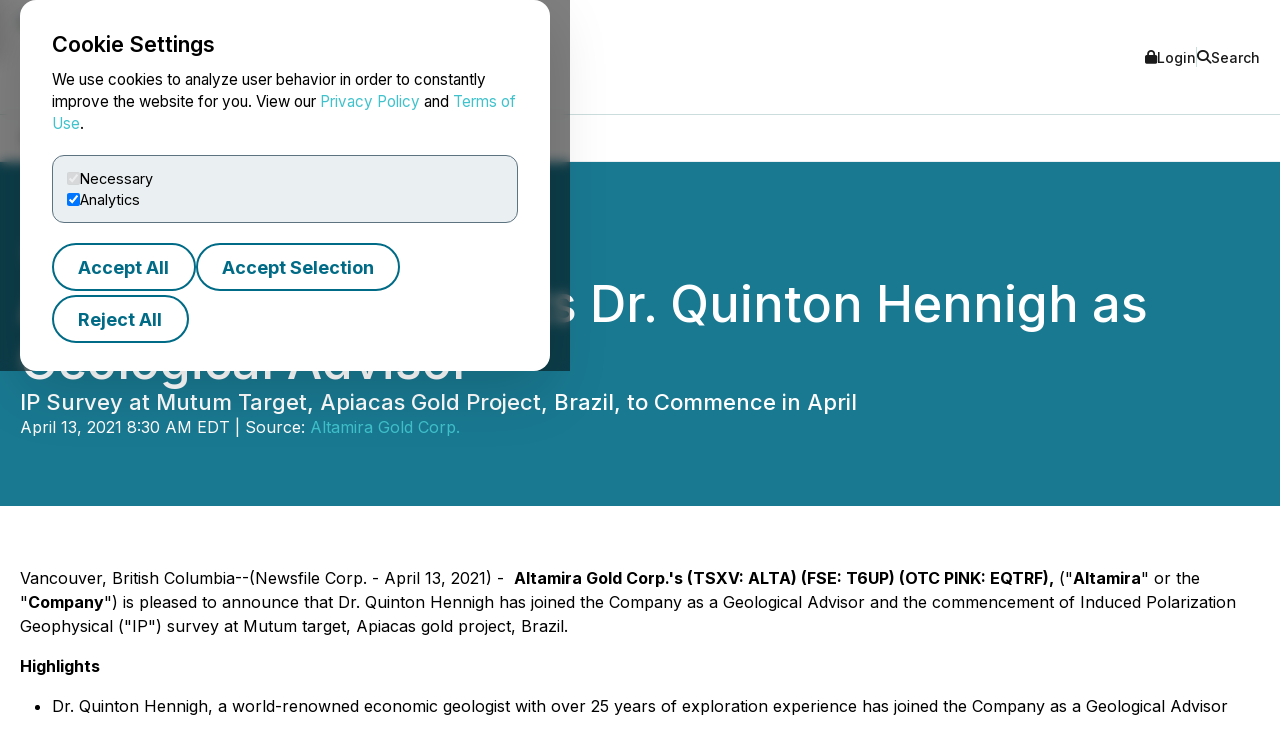

--- FILE ---
content_type: text/html; charset=UTF-8
request_url: https://www.newsfilecorp.com/release/80255
body_size: 10103
content:

<!DOCTYPE html>
<html lang="en">
	<head>
		<meta charset="UTF-8">
		<meta name="viewport" content="width=device-width, initial-scale=1.0">

		<title>Altamira Gold Appoints Dr. Quinton Hennigh as Geological Advisor</title>

		<meta name="description" content="Vancouver, British Columbia--(Newsfile Corp. - April 13, 2021) - &amp;#160;Altamira Gold Corp.&#039;s (TSXV: ALTA) (FSE: T6UP) (OTC PINK: EQTRF), (&amp;quot;Altamira&amp;quot;...">
		<meta name="keywords" content="altamira,gold,quinton,hennigh,geological,advisor">
		<meta name="publisher" content="TMX Newsfile">
		<meta name="designer" content="TMX Newsfile">
		<meta name="author" content="Altamira Gold Corp.">

				<meta property="og:title" content="Altamira Gold Appoints Dr. Quinton Hennigh as Geological Advisor">
		<meta property="og:type" content="article">
		<meta property="og:url" content="https://www.newsfilecorp.com/release/80255/Altamira-Gold-Appoints-Dr.-Quinton-Hennigh-as-Geological-Advisor">
		<meta property="og:description" content="Vancouver, British Columbia--(Newsfile Corp. - April 13, 2021) - &amp;#160;Altamira Gold Corp.&#039;s (TSXV: ALTA) (FSE: T6UP) (OTC PINK: EQTRF), (&amp;quot;Altamira&amp;quot;...">
		<meta property="og:site_name" content="TMX Newsfile">
		<meta property="og:image" content="https://www.newsfilecorp.com/socialImage/4500/facebook/80255">
		<meta property="og:image:alt" content="Altamira Gold Appoints Dr. Quinton Hennigh as Geological Advisor">
		<meta property="og:locale" content="en">
		<meta property='og:locale:alternate' content='fr'>		<meta name="twitter:card" content="summary">
		<meta name="twitter:site" content="@newsfile_corp">
		<meta name="twitter:title" content="Altamira Gold Appoints Dr. Quinton Hennigh as Geological Advisor">
		<meta name="twitter:description" content="Vancouver, British Columbia--(Newsfile Corp. - April 13, 2021) - &amp;#160;Altamira Gold Corp.&#039;s (TSXV: ALTA) (FSE: T6UP) (OTC PINK: EQTRF), (&amp;quot;Altamira&amp;quot;...">
		<meta name="twitter:url" content="https://www.newsfilecorp.com/release/80255/Altamira-Gold-Appoints-Dr.-Quinton-Hennigh-as-Geological-Advisor">
		<meta name="twitter:image" content="https://www.newsfilecorp.com/socialImage/4500/twitter/80255">
		<meta name="twitter:image:alt" content="Altamira Gold Appoints Dr. Quinton Hennigh as Geological Advisor">
					<meta property="article:publisher" content="101377189927105">
			<meta property="fb:app_id" content="966242223397117">
			<meta property="fb:admins" content="647287749">
			<meta property="fb:admins" content="510480654">

			<meta itemprop="name" content="Altamira Gold Appoints Dr. Quinton Hennigh as Geological Advisor">
			<meta itemprop="description" content="Vancouver, British Columbia--(Newsfile Corp. - April 13, 2021) - &amp;#160;Altamira Gold Corp.&#039;s (TSXV: ALTA) (FSE: T6UP) (OTC PINK: EQTRF), (&amp;quot;Altamira&amp;quot;...">
			<meta itemprop="image" content="https://www.newsfilecorp.com/socialImage/4500/google/80255">
					<link rel="canonical" href="https://www.newsfilecorp.com/release/80255/Altamira-Gold-Appoints-Dr.-Quinton-Hennigh-as-Geological-Advisor">

		<link rel='alternate' hreflang='en' href='http://www.newsfilecorp.com/release/80255'><link rel='alternate' hreflang='fr' href='http://www.newsfilecorp.com/fr/release/80255'><link rel='alternate' hreflang='x-default' href='http://www.newsfilecorp.com/'>
		<link rel="icon" href="/favicon.ico?v=2.0.0">

		<!-- Fonts -->
		<link rel="preconnect" href="https://fonts.gstatic.com" crossorigin>
		<link rel="stylesheet" href="https://fonts.googleapis.com/css2?family=Inter:wght@100..900&display=swap">
		<link rel="stylesheet" href="https://fonts.googleapis.com/css2?family=Sofia+Sans+Extra+Condensed:wght@700&display=swap">
		<!-- Font Awesome -->
		<link rel="stylesheet" href="https://cdnjs.cloudflare.com/ajax/libs/font-awesome/6.7.2/css/all.min.css">
		<!-- CSS -->
		<link rel="stylesheet" href="https://cdnjs.cloudflare.com/ajax/libs/bootstrap/5.3.8/css/bootstrap.min.css" integrity="sha512-2bBQCjcnw658Lho4nlXJcc6WkV/UxpE/sAokbXPxQNGqmNdQrWqtw26Ns9kFF/yG792pKR1Sx8/Y1Lf1XN4GKA==" crossorigin="anonymous" referrerpolicy="no-referrer" />

		<link rel="stylesheet" href="/css/utilities.css?v=1.0.0">
		<link rel="stylesheet" href="/css/header.css?v=1.0.0">
		<link rel="stylesheet" href="/css/footer.css?v=1.0.0">
		<link rel="stylesheet" href="/css/quotemedia-tools.css">
		<link rel="stylesheet" href="/css/quotemedia.css">
		<link rel="stylesheet" href="/css/QMod.css">

		<!-- Code for Google Analytics -->
		<script src="https://www.googletagmanager.com/gtag/js?id=G-MXC0842D0D" async></script>
		<!-- Code for Google Captcha -->
		<script src="https://www.google.com/recaptcha/api.js" defer></script>

		<script src="/js/utilities.js?v=1.0.0" defer></script>
		<script type="module" src="/js/ga-setup.js"></script>
		<script type="module" src="/js/cookie.js?v=1.0.0"></script>
		<script type="module" src="/js/mobile-nav.js?v=1.0.0"></script>
		<script type="module" src="/js/search.js?v=1.0.0"></script>
		<script type="module" src="/js/carousel.js?v=1.0.0"></script>
		<script type="module" src="/js/smooth-scroll.js?v=1.0.0"></script>
		<script type="module" src="/js/card-filter.js?v=1.0.0"></script>
		<script type="module" src="/js/contact-form.js?v=1.0.0"></script>
		<script type="module" src="/js/newsfile-alert.js?v=1.0.0"></script>

		<!--script src="https://cdnjs.cloudflare.com/ajax/libs/jquery/3.7.1/jquery.min.js" integrity="sha512-v2CJ7UaYy4JwqLDIrZUI/4hqeoQieOmAZNXBeQyjo21dadnwR+8ZaIJVT8EE2iyI61OV8e6M8PP2/4hpQINQ/g==" crossorigin="anonymous" referrerpolicy="no-referrer"></script-->
		<!--script src="https://cdnjs.cloudflare.com/ajax/libs/bootstrap/5.3.8/js/bootstrap.min.js" integrity="sha512-nKXmKvJyiGQy343jatQlzDprflyB5c+tKCzGP3Uq67v+lmzfnZUi/ZT+fc6ITZfSC5HhaBKUIvr/nTLCV+7F+Q==" crossorigin="anonymous" referrerpolicy="no-referrer"></script-->
	</head>

	<body>
		<!-- The html code containing the cookie consent controls. -->
		<div id="cookie-consent-overlay" class="cookie-consent-overlay" data-loading="Loading policy..." data-error="Unable to load the policy content." aria-hidden="true">
			<div id="cookie-consent-banner" class="cookie-consent-banner" role="dialog" aria-modal="true" aria-labelledby="cookie-consent-title">
				<h3 id="cookie-consent-title">Cookie Settings</h3>

				<p class="cookie-consent-text">
					We use cookies to analyze user behavior in order to constantly improve the website for you. View our <a href='#' data-policy-url='/PrivacyPolicy.php'>Privacy Policy</a> and <a href='#' data-policy-url='/TermsOfUse.php'>Terms of Use</a>.				</p>

				<div class="cookie-consent-options" aria-label="cookie.settings">
					<label class="cookie-consent-option">
						<input type="checkbox" id="consent-necessary" value="Necessary" checked disabled>
						<span>Necessary</span>
					</label>

					<label class="cookie-consent-option">
						<input type="checkbox" id="consent-analytics" value="Analytics" checked>
						<span>Analytics</span>
					</label>
				</div>

				<div class="cookie-consent-actions">
					<button type="button" id="btn-accept-all" class="btn-outline">Accept All</button>
					<button type="button" id="btn-accept-some" class="btn-outline">Accept Selection</button>
					<button type="button" id="btn-reject-all" class="btn-outline">Reject All</button>
				</div>
			</div>

			<div id="cookie-policy-modal" class="cookie-policy-modal" role="dialog" aria-modal="true" aria-labelledby="cookie-policy-title" aria-hidden="true">
				<div class="cookie-policy-modal-content">
					<button type="button" id="cookie-policy-close" class="cookie-policy-close" aria-label="Close">×</button>

					<div id="cookie-policy-body" class="cookie-policy-body"></div>
				</div>
			</div>
		</div>

<!-- Skip link for keyboard users and screen readers -->
<a href="#main-content" class="skip-link">Skip to main content</a>

<!-- Mobile Drawer as modal dialog -->
<aside id="nf-mobile-drawer" role="dialog" aria-modal="true" aria-label="Mobile menu" aria-hidden="true" tabindex="-1">
	<div class="nf-mobile-header">
		<a href="/" class="nf-mobile-brand">
			<img src="/images/tmx_logo_dark.png" alt="TMX Logo">
			<span>Newsfile</span>
		</a>
		<button class="nf-mobile-close" aria-label="Close menu"></button>
	</div>
	<div class="nf-mobile-panels"></div>
</aside>

<!-- Backdrop should be ignored by AT -->
<div class="nf-overlay" data-close-menu aria-hidden="true"></div>

<!-- Search panel as modal dialog -->
<div id="nf-search-panel" aria-hidden="true" role="dialog" aria-modal="true" aria-label="Site search">
	<div class="nf-search-backdrop" data-close-search aria-hidden="true"></div>

	<div class="nf-search-shell" role="document">
		<button type="button" class="nf-search-close" aria-label="Close search"></button>

		<form method="get" action="/search" class="nf-search-form">
						<label for="nf-search-input" class="nf-search-label">Search</label>
			<div class="nf-search-row">
				<input type="search" name="k" maxlength="25" placeholder="Search news" />
				<select name="l" aria-label="Language">
					<option value="en" selected>English</option>
					<option value="fr">Français</option>
					<option value="de">Deutsch</option>
					<option value="es">Español</option>
				</select>
				<button type="submit" class="btn-primary nf-search-submit">Search</button>
			</div>
		</form>
	</div>
</div>

<!-- Portal's login modal -->
<div id="portal-login-overlay" class="nf-modal-overlay" aria-hidden="true">
	<div id="portal-login-modal" class="nf-modal nf-modal--sm" role="dialog" aria-modal="true" aria-labelledby="portal-login-title">
		<button type="button" class="nf-modal-close" aria-label="Close modal" data-modal-close>×</button>

		<h3 id="portal-login-title" class="nf-modal-title">Login</h3>

		<form id="portal-login-form" class="nf-form" method="post" action="/job/login" novalidate>
			<input type="hidden" name="submit" value="Login">

			<div class="form-group">
				<label for="txtUser">Username</label>
				<input type="text" name="txtUser" id="txtUser" autocomplete="username" required>
			</div>

			<div class="form-group">
				<label for="txtPassword">Password</label>
				<input type="password" name="txtPassword" id="txtPassword" autocomplete="current-password" required>
			</div>

			<div class="nf-modal-actions nf-modal-actions--stretch">
				<button type="submit" class="btn-primary">Login</button>
			</div>
		</form>
	</div>
</div>

<div id="nf-page">
	<header id="nf-header">
		<div class="nf-header-top">
			<div class="nf-container">
				<button class="nf-menu-toggle" type="button" aria-label="Open menu" aria-controls="nf-mobile-drawer" aria-expanded="false">
					<span></span><span></span><span></span>
				</button>

				<a href="/" class="nf-brand">
					<img src="/images/tmx_logo_dark.png" alt="TMX Logo">
					<span>Newsfile</span>				</a>

				<div class="nf-header-actions">
					<a href="#"  class="login" data-modal-open="portal-login-overlay">
						<i class="fa-solid fa-lock" aria-hidden="true"></i> Login					</a>

					<span class="nf-header-actions-sep" role="presentation" aria-hidden="true"></span>

					<button class="search" type="button" aria-label="Open search" aria-controls="nf-search-panel" aria-expanded="false">
						<i class="fa-solid fa-search" aria-hidden="true"></i> Search					</button>

					<!--span class="nf-header-actions-sep" role="presentation" aria-hidden="true"></span-->

					

					<!--a href="/release/80255?lang=fr" lang="fr">Français</a-->
				</div>
			</div>
		</div>

		<nav class="nf-header-nav" aria-label="a11y.primary_nav">
			<div class="nf-container">
				<ul class="nf-header-menu">
					<li>
						<a href="/" aria-current="page">Home</a>
					</li>

					<li>
						<a href="#" aria-haspopup="true" aria-expanded="false" aria-controls="submenu-about">About</a>
						<ul class="nf-submenu" id="submenu-about" role="group" aria-label="About submenu">
							<li class="dropdown-title" role="presentation" aria-hidden="true"><span>About</span></li>
							<li><a href="/newswire-edgar-sedar-filing.php">Company Overview</a></li>
							<li><a href="/who-we-serve.php">Who We Serve</a></li>
							<li><a href="/conferences.php">Upcoming Events</a></li>
							<li><a href="https://www.tmx.com/en/careers" target="_blank">Careers</a></li>
						</ul>
					</li>

					<li>
						<a href="#" aria-haspopup="true" aria-expanded="false" aria-controls="submenu-services">Services</a>
						<ul class="nf-submenu" id="submenu-services" role="group" aria-label="Services submenu">
							<li class="dropdown-title" role="presentation" aria-hidden="true"><span>Services</span></li>
							<li class="dropdown-subtitle">Press Release Distribution</li>
							<li><a href="/newswire/">News Service Overview</a></li>
							<li><a href="/newswire/world-map.php">Global Distribution</a></li>
							<li><a href="/newswire/additional-news-services.php">Additional News Services</a></li>

							<li class="dropdown-sep" role="presentation" aria-hidden="true"></li>
							<li class="dropdown-subtitle">SEDAR+</li>
							<li><a href="/filing/sedar/about-sedar-plus.php">About SEDAR+</a></li>
							<li><a href="/filing/sedar/sedar-resources.php">SEDAR+ Resources</a></li>

							<li class="dropdown-sep" role="presentation" aria-hidden="true"></li>
							<li class="dropdown-subtitle">EDGAR</li>
							<li><a href="/filing/edgar/">EDGAR Service Overview</a></li>
							<li><a href="/filing/edgar/edgar-resources.php">EDGAR Resources</a></li>

							<li class="dropdown-sep" role="presentation" aria-hidden="true"></li>
							<li><a href="/newswire/newswire-webcasting-conference-calling.php">Webcasting and Conference Calling</a></li>
						</ul>
					</li>

					<li>
						<a href="#" aria-haspopup="true" aria-expanded="false" aria-controls="submenu-newsroom">Newsroom</a>
						<ul class="nf-submenu" id="submenu-newsroom" role="group" aria-label="Newsroom submenu">
							<li class="dropdown-title" role="presentation" aria-hidden="true"><span>Newsroom</span></li>
							<li><a href="/news/business">Newsroom</a></li>
							<li class="dropdown-sep" role="presentation" aria-hidden="true"></li>
							<li><a href="/newswire/newswire-guidelines.php">Newswire Guidelines</a></li>
							<li class="dropdown-sep" role="presentation" aria-hidden="true"></li>
							<li><a href="/alert/login">Sign Up for News</a></li>
							<li class="dropdown-sep" role="presentation" aria-hidden="true"></li>
							<li><a href="/newswire/newswire-integrate-press-releases.php">Integrate</a></li>
						</ul>
					</li>

					<li>
						<a href="https://blog.newsfilecorp.com">Blog</a>
					</li>

					<li>
						<a href="/contact.php">Contact</a>
					</li>
				</ul>
			</div>
		</nav>
	</header>

	<main id="main-content" tabindex="-1">
<section class="nf-section-banner" data-banner="pr-1" data-print="show">
	<div class="nf-container">
		<div class="nf-section-banner-text">
							<div class="nf-share">
					<a href="https://www.facebook.com/sharer/sharer.php?title=Altamira+Gold+Appoints+Dr.+Quinton+Hennigh+as+Geological+Advisor&u=https://www.newsfilecorp.com/release/80255/Altamira-Gold-Appoints-Dr.-Quinton-Hennigh-as-Geological-Advisor" target="_blank" title="Share on Facebook" class="nf-icon-white" aria-label="Share on Facebook">
						<i class="fa-brands fa-facebook-f" aria-hidden="true"></i>
					</a>

					<a href="https://twitter.com/intent/tweet?text=Altamira+Gold+Appoints+Dr.+Quinton+Hennigh+as+Geological+Advisor&url=https://www.newsfilecorp.com/release/80255/Altamira-Gold-Appoints-Dr.-Quinton-Hennigh-as-Geological-Advisor&hashtags=Gold,JuniorMining,Mining,MiningStocks,PreciousMetals,Appointment,Metals,OTC,OTCMarkets,OTCStocks,SmallCaps,TSXV,Investing" target="_blank" title="Share on X" class="nf-icon-white" aria-label="Share on X">
						<i class="fa-brands fa-x-twitter" aria-hidden="true"></i>
					</a>

					<a href="https://www.linkedin.com/shareArticle?mini=true&title=Altamira%2520Gold%2520Appoints%2520Dr.%2520Quinton%2520Hennigh%2520as%2520Geological%2520Advisor&url=https://www.newsfilecorp.com/release/80255/Altamira-Gold-Appoints-Dr.-Quinton-Hennigh-as-Geological-Advisor" target="_blank" title="Share on LinkedIn" class="nf-icon-white" aria-label="Share on LinkedIn">
						<i class="fa-brands fa-linkedin-in" aria-hidden="true"></i>
					</a>

					<button type="button" class="nf-icon-white" onclick="window.print();">
						<i class="fa fa-print" aria-hidden="true"></i>
					</button>
				</div>

				<h1>Altamira Gold Appoints Dr. Quinton Hennigh as Geological Advisor</h1>

									<h5>IP Survey at Mutum Target, Apiacas Gold Project, Brazil, to Commence in April</h5>
					
				<p>April 13, 2021 8:30 AM EDT | Source: <a href="/company/4500/Altamira-Gold-Corp." class="nf-link-light">Altamira Gold Corp.</a></p>

						</div>
	</div>
</section>

<section>
	<article id="release" class="nf-container nf-content" data-print="show">
		<p>Vancouver, British Columbia--(Newsfile Corp. - April 13, 2021) - &#160;<b>Altamira Gold Corp.'s (TSXV: ALTA) (FSE: T6UP) (OTC PINK: EQTRF),</b> ("<b>Altamira</b>" or the "<b>Company</b>") is pleased to announce that Dr. Quinton Hennigh has joined the Company as a Geological Advisor and the commencement of Induced Polarization Geophysical ("IP") survey at Mutum target, Apiacas gold project, Brazil. </p><p><b>Highlights</b></p><ul style="list-style-type: disc;"><li>Dr. Quinton Hennigh, a world-renowned economic geologist with over 25 years of exploration experience has joined the Company as a Geological Advisor</li></ul><ul style="list-style-type: disc;"><li>Altamira has engaged AFC Geof&#237;sica Ltda to conduct an IP survey at the Mutum target where the presence of four high-grade vein structures were recently confirmed in addition to extensive disseminated gold mineralization over an area of 4 square kilometers within the Apiacas project area</li></ul><ul style="list-style-type: disc;"><li>The IP survey will better define the limits of altered and mineralized intrusive rock with disseminated pyrite and gold and help refine and prioritize drill targets</li></ul><p><i>Michael Bennett, President &#38; CEO commented "We are delighted to have Dr. Hennigh join Altamira as an advisor. Quinton has</i> <i>an impressive track record in gold exploration and his extensive knowledge of the capital markets will be instrumental in strengthening and complementing our team. The IP survey takes us one step closer to advancing the Apiacas gold project to the drill ready stage. 2021 will be an exciting year for Altamira as we look forward to drill testing several targets at our main projects with the valued technical input from Dr. Hennigh as we continue to unlock the mineral potential of the Alta Floresta belt".</i></p><p><i>"It's a great pleasure to become technical advisor to Altamira," commented Dr. Quinton Hennigh. "Seldom does one see multiple high-quality projects in one junior exploration company. Each of the Apiacas, Cajueiro and Santa Helena projects has one or more drill targets, and our upcoming geophysical program will help refine these in preparation for an aggressive multi-property drill campaign to begin later this year."</i></p><p><b>Dr. Quinton Hennigh's Appointment</b></p><p>Altamira is pleased to announce the appointment of Dr. Hennigh to the advisory board as a Geological Advisor.</p><p>Dr. Hennigh is an economic geologist with 25 years of exploration experience, and is a founder and current Chairman and President of Novo Resources Corp., which is exploring and developing gold projects in the Pilbara region of Western Australia, including its Beatons Creek, Karratha and Egina gold projects, the latter of which is under a joint venture with Japan's Sumitomo Corporation.</p><p>Early in his career, Dr. Hennigh explored for major mining firms including Homestake Mining Company, Newcrest Mining Ltd and Newmont Mining Corporation. He then joined the junior mining sector in 2007 and has been involved with a number of Canadian listed gold companies, including Gold Canyon Resources Inc., where he led exploration at the Springpole alkaline gold project near Red Lake Ontario, a 5 million ounce gold asset that was sold in 2015 to First Mining Gold Corp. Dr. Hennigh was also instrumental in Kirkland Lake Gold's acquisition of the Fosterville gold mine, which is located in Australia and was previously owned by Newmarket Gold Inc. Dr. Hennigh obtained a Ph.D. in Geology/Geochemistry from the Colorado School of Mines in 1996.</p><p><b>IP Survey</b></p><p>The Company has engaged AFC Geof&#237;sica Ltda to conduct an IP survey at Mutum target, Apiacas Project, Brazil. The IP survey will consist of 14 lines, 38.5 line-kilometers, dipole-dipole array.</p><p>IP surveys are an important mineral exploration tool in the identification of economically important mineral deposits, including gold, copper, and silver. The induced polarization method makes use of the electrical conductivity of the subsurface to locate zones where chargeable minerals (sulphides) are located within the host rock. Disseminated pyrite and chalcopyrite are conductive and hence have a significant IP signature. This is expected to assist with the definition of the limits to the altered and mineralized intrusive rock carrying disseminated pyrite and gold and therefore, better refine and prioritize targets in advance of drilling.</p><p><b>Mutum Target</b></p><p>The Mutum target is part of the Apiacas project area and is located 50km west of Altamira's Cajueiro gold project which hosts 43-101 compliant indicated resources of 5.66Mt @ 1.02 g/t gold for a total of 185,000 oz and inferred resources of 12.66Mt @ 1.26 g/t gold for a total of 515,000oz.</p><p>In 2019, a total of 93 surface rock samples of disseminated and altered rocks collected on surface over this area returned gold values of up to <b>406.6 g/t gold</b> (see news release dated September 11, 2019).</p><p>Recent geological mapping and surface rock sampling by the Altamira geological team has confirmed the presence of four high-grade vein structures and further defined the limits of pervasive disseminated-style gold mineralization over at least 4 km<sup>2</sup> (Figure 1). An estimated 1Moz of colluvial gold was historically recovered from the Mutum target, suggesting the presence of a significant underlying hard-rock deposit. </p><p>Last month, surface grab samples of the high-grade veins at Mutum returned values up to <b>403.5 g/t gold</b> and channel samples included values up to <b>3m @ 10.39 g/t gold</b>. Silver assays have also returned high grade values up to <b>871 g/t silver</b> (see March 8, 2021 news release for more information).</p><p style="text-align: center;"><a rel="nofollow" rel="nofollow" href="https://orders.newsfilecorp.com/files/4500/80255_803af12d84074974_001full.jpg"><img class='releaseImage' src="https://orders.newsfilecorp.com/files/4500/80255_803af12d84074974_001.jpg" style="border-width: 0px;" alt="Cannot view this image? Visit: https://orders.newsfilecorp.com/files/4500/80255_803af12d84074974_001.jpg" /></a><br /><b>Figure 1&#160;</b>Detailed map of the Mutum target showing the limits to quartz-sericite-pyrite alteration and disseminated gold mineralization associated with an altered intrusive. Historic surface workings which recovered an estimated 1Moz of gold,&#160;and location of high-grade veins are also shown</p><p style="text-align: center;">To view an enhanced version of Figure 1, please visit:<br /><a rel="nofollow" rel="nofollow" href="https://orders.newsfilecorp.com/files/4500/80255_803af12d84074974_001full.jpg">https://orders.newsfilecorp.com/files/4500/80255_803af12d84074974_001full.jpg</a></p><p><b>Stock Options</b></p><p>Altamira announces that it has granted 3,245,000 stock options to directors, officers, employees, and consultants of the Company. The stock options are exercisable for a term of 5 years at an exercise price of C$0.275 per common share under the terms of the Company's Stock Option Plan.</p><p><b>Qualified Person</b></p><p>Guillermo Hughes, P. Geo., a consultant to the Company as well as a Qualified Person as defined by National Instrument 43-101, supervised the preparation of the technical information in this news release.</p><p>Neither the TSX Venture Exchange nor it's Regulation Services Provider (as that term is defined in the policies of the TSX Venture Exchange) accepts responsibility for the adequacy or accuracy of this release.</p><p><b>About Altamira Gold Corp.</b></p><p>The Company is focused on the exploration and development of gold projects within western central Brazil. The Company holds 8 projects comprising approximately 190,000 hectares, within the prolific Juruena gold belt which historically produced an estimated 7 to 10Moz of placer gold. The Company's advanced Cajueiro project has NI 43-101 resources of 5.66Mt @ 1.02 g/t gold for a total of 185,000 oz in the Indicated Resource category and 12.66Mt @ 1.26 g/t gold for a total of 515,000oz in the Inferred Resource category. </p><p>On Behalf of the Board of Directors,</p><p><b>ALTAMIRA GOLD CORP.</b></p><p><i>"Michael Bennett"</i></p><p>Michael Bennett<br />President &#38; CEO</p><p>Tel: 604.676.5660<br />Toll-Free: 1-833-606-6271<br /><a rel="nofollow" href="mailto:info@altamiragold.com">info@altamiragold.com</a><br /><i><a rel="nofollow" href="https://www.newsfilecorp.com/redirect/pWwJCwG3P">www.altamiragold.com</a></i></p><p><i>Forward-Looking Statements</i></p><p><i>Statements in this document which are not purely historical are forward-looking statements, including any statements regarding beliefs, plans, expectations or intentions regarding the future. It is important to note that actual outcomes and the Company's actual results could differ materially from those in such forward-looking statements. Except as required by law, we do not undertake to update these forward-looking statements.</i></p><p id="corporateNewsLogoContainer"><img class='releaseImage' src="https://orders.newsfilecorp.com/files/4500/80255_803af12d84074974_logo.jpg" id="corporateNewsLogo" alt="Corporate Logo" /></p><p id="corporateLinkBack">To view the source version of this press release, please visit <a rel="nofollow" href="https://www.newsfilecorp.com/redirect/YrK4cpgxv">https://www.newsfilecorp.com/release/80255</a></p><img class='tracker' src='https://api.newsfilecorp.com/newsinfo/80255/157/' alt='info'>
			<p>Source: <a href="/company/4500/Altamira-Gold-Corp." class="nf-link-light">Altamira Gold Corp.</a></p>

				</article>

	<nav class="nf-sidebar">
		<article class="nf-tiles">
							<a href="/company/4500/Altamira-Gold-Corp." target="<br />
<b>Warning</b>:  Undefined variable $url_target in <b>D:\HTTP\newsfile_www\release.php</b> on line <b>782</b><br />
" class="company-logo">
					<img src="/images/newswire/customer-logos/4500.jpg" alt="Altamira Gold Corp." class="companyLogo">
				</a>
								<figure class="nf-tiles-dash">
					<h3>Get News by Email</h3>
					<p>Analyst, journalist, or company stakeholder? Sign up to receive news releases by email for Altamira Gold Corp. or all companies in the Mining and Metals, Precious Metals industry.</p>

					<a href="/alert/login" class="btn-primary">Sign Up</a>
				</figure>
				
			<figure class="nf-tiles-dash">
				<h3>Recent News</h3>

										<div class="nf-tiles-separator">
							<p lang="en"><a href="/release/281923/Altamira-Gold-Intersects-High-Grade-Gold-Mineralization-within-the-Cajueiro-Mineral-Resource-and-Commences-Drilling-at-the-Untested-Mombaque-and-Guillermo-Porphyry-Targets-Brazil" class="nf-link-light">Altamira Gold Intersects High Grade Gold Mineralization within the Cajueiro Mineral Resource and Commences Drilling at the Untested Mombaque and Guillermo Porphyry Targets, Brazil</a></p>
							<p>2026-01-28 7:30 AM EST</p>
						</div>
												<div class="nf-tiles-separator">
							<p lang="en"><a href="/release/276775/Altamira-Gold-Welcomes-Leading-Authority-on-Porphyry-Deposits-Dr.-Richard-Sillitoe-as-Technical-Advisor" class="nf-link-light">Altamira Gold Welcomes Leading Authority on Porphyry Deposits Dr. Richard Sillitoe as Technical Advisor</a></p>
							<p>2025-12-03 7:30 AM EST</p>
						</div>
												<div class="nf-tiles-separator">
							<p lang="en"><a href="/release/275144/Altamira-Gold-Intersects-High-Grade-Gold-Mineralization-Within-a-Second-New-Porphyry-Body-at-Morro-Verde-Target-Cajueiro-District-Brazil" class="nf-link-light">Altamira Gold Intersects High Grade Gold Mineralization Within a Second New Porphyry Body at Morro Verde Target, Cajueiro District, Brazil</a></p>
							<p>2025-11-19 7:20 AM EST</p>
						</div>
						
				<a href="/company/4500/Altamira-Gold-Corp." class="btn-primary">Company Profile</a>
			</figure>

							<figure class="nf-tiles-blog">
					<a href="https://blog.newsfilecorp.com/post/the-ultimate-2025-year-end-compliance-checklist-for-ir-teams" target="_blank">
						<img src="https://static.wixstatic.com/media/5c6e94_2ce8d9735cb74ef39fc760b24c231e81~mv2.jpeg/v1/fit/w_1000,h_1000,al_c,q_80/file.png">

						<figcaption>
							<p>Dec 01, 2025</p>
							<h4>The Ultimate 2025 Year-End Compliance Checklist for IR Teams</h4>
							<p>The year-end sprint is on. For your Investor Relations team, the time between now and the end of Q1 2026 will be packed with financial reporting, proxy statements, and regulatory filings.</p>
						</figcaption>
					</a>
				</figure>
								<figure class="nf-tiles-dash">
					<h3>Hashtags</h3>

											<a href="https://twitter.com/hashtag/Gold?src=hash" target="_blank" rel="nofollow" class="btn-outline btn-sm">Gold</a>
												<a href="https://twitter.com/hashtag/JuniorMining?src=hash" target="_blank" rel="nofollow" class="btn-outline btn-sm">JuniorMining</a>
												<a href="https://twitter.com/hashtag/Mining?src=hash" target="_blank" rel="nofollow" class="btn-outline btn-sm">Mining</a>
												<a href="https://twitter.com/hashtag/MiningStocks?src=hash" target="_blank" rel="nofollow" class="btn-outline btn-sm">MiningStocks</a>
												<a href="https://twitter.com/hashtag/PreciousMetals?src=hash" target="_blank" rel="nofollow" class="btn-outline btn-sm">PreciousMetals</a>
												<a href="https://twitter.com/hashtag/Appointment?src=hash" target="_blank" rel="nofollow" class="btn-outline btn-sm">Appointment</a>
												<a href="https://twitter.com/hashtag/Metals?src=hash" target="_blank" rel="nofollow" class="btn-outline btn-sm">Metals</a>
												<a href="https://twitter.com/hashtag/OTC?src=hash" target="_blank" rel="nofollow" class="btn-outline btn-sm">OTC</a>
												<a href="https://twitter.com/hashtag/OTCMarkets?src=hash" target="_blank" rel="nofollow" class="btn-outline btn-sm">OTCMarkets</a>
												<a href="https://twitter.com/hashtag/OTCStocks?src=hash" target="_blank" rel="nofollow" class="btn-outline btn-sm">OTCStocks</a>
												<a href="https://twitter.com/hashtag/SmallCaps?src=hash" target="_blank" rel="nofollow" class="btn-outline btn-sm">SmallCaps</a>
												<a href="https://twitter.com/hashtag/TSXV?src=hash" target="_blank" rel="nofollow" class="btn-outline btn-sm">TSXV</a>
												<a href="https://twitter.com/hashtag/Investing?src=hash" target="_blank" rel="nofollow" class="btn-outline btn-sm">Investing</a>
										</figure>
								<figure class="nf-tiles-dash">
					<h3>Subjects</h3>

					<p class="text-left">
						Economy, Business and Finance<br>Metal and Mineral<br>Gold and Precious Material<br>Mining<br>					</p>
				</figure>
								<figure class="nf-tiles-dash">
					<h3>Similar Stories</h3>

											<p class="text-left"><a href="/news/mining-metals" class="nf-link-light">Mining and Metals</a></p>
												<p class="text-left"><a href="/news/precious-metals" class="nf-link-light">Precious Metals</a></p>
										</figure>
						</article>
	</nav>
</section>


<section id="nf-cta-bottom" class="nf-section-chevrons">
	<div class="nf-container left-content">
		<h1>Ready to Announce with Confidence?</h1>
		<p>Send us a message and a member of our TMX Newsfile team will contact you to discuss your needs.</p>

		<a href="/contact.php" class="btn-secondary">Contact Us</a>
	</div>
</section>

			</main>

			<button id="back-to-top" data-scroll-to="nf-header">Top</button>

			<footer id="nf-footer">
				<div class="nf-container center-content">
					<nav class="nf-footer-nav" aria-label="Footer navigation">
						<ul class="nf-footer-menu">
							<li>
								<input type="checkbox" id="acc-capital" aria-controls="links-capital" aria-expanded="false">
								<label for="acc-capital" id="label-acc-capital">Capital Formation</label>
								<ul class="nf-footer-links-list" id="links-capital" role="region" aria-labelledby="label-acc-capital">
									<li><a href="https://www.tsx.com/en" target="_blank" class="nf-link">Toronto Stock Exchange</a></li>
									<li><a href="https://www.tsx.com/en/trading/tsx-venture-exchange" target="_blank" class="nf-link">TSX Venture Exchange</a></li>
									<li><a href="http://www.tsxtrust.com/?lang=en" target="_blank" class="nf-link">TSX Trust</a></li>
									<li><a href="/" class="nf-link">TMX Newsfile</a></li>
								</ul>
							</li>

							<li>
								<input type="checkbox" id="acc-markets" aria-controls="links-markets" aria-expanded="false">
								<label for="acc-markets" id="label-acc-markets">Markets</label>
								<ul class="nf-footer-links-list" id="links-markets" role="region" aria-labelledby="label-acc-markets">
									<li><a href="https://www.m-x.ca/en/" target="_blank" class="nf-link">Montréal Exchange</a></li>
									<li><a href="https://www.tsx.com/en" target="_blank" class="nf-link">Toronto Stock Exchange</a></li>
									<li><a href="https://www.tsx.com/en/trading/tsx-venture-exchange" target="_blank" class="nf-link">TSX Venture Exchange</a></li>
									<li><a href="https://www.tsx.com/en/trading/tsx-alpha-exchange" target="_blank" class="nf-link">TSX Alpha Exchange</a></li>
									<li><a href="https://www.tmxalphaus.com/" target="_blank" class="nf-link">AlphaX US</a></li>
									<li><a href="http://www.shorcan.com/en/" target="_blank" class="nf-link">Shorcan</a></li>
								</ul>
							</li>

							<li>
								<input type="checkbox" id="acc-post" aria-controls="links-post" aria-expanded="false">
								<label for="acc-post" id="label-acc-post">Post-Trade</label>
								<ul class="nf-footer-links-list" id="links-post" role="region" aria-labelledby="label-acc-post">
									<li><a href="https://www.cdcc.ca/en" target="_blank" class="nf-link">CDCC</a></li>
									<li><a href="http://www.cds.ca/?lang=en" target="_blank" class="nf-link">CDS</a></li>
								</ul>
							</li>

							<li>
								<input type="checkbox" id="acc-insights" aria-controls="links-insights" aria-expanded="false">
								<label for="acc-insights" id="label-acc-insights">Insights</label>
								<ul class="nf-footer-links-list" id="links-insights" role="region" aria-labelledby="label-acc-insights">
									<li><a href="http://www.tmxinfoservices.com/?lang=en" target="_blank" class="nf-link">TMX Datalinx</a></li>
									<li><a href="https://www.trayport.com/" target="_blank" class="nf-link">Trayport</a></li>
									<li><a href="https://www.vettafi.com/" target="_blank" class="nf-link">TMX VettaFi</a></li>
									<li><a href="https://money.tmx.com/en/" target="_blank" class="nf-link">TMX Money</a></li>
								</ul>
							</li>
						</ul>
					</nav>

					<div class="nf-footer-mid">
						<a class="nf-footer-brand" href="https://www.tmx.com" target="_blank">
							<img src="/images/tmx_logo_dark.png" alt="TMX Logo">
						</a>

						<nav class="nf-footer-links" aria-label="Utility links">
							<a href="/contact.php" class="nf-link">Contact Us</a>
							<a href="/TermsOfUse.php" class="nf-link">Terms of Use</a>
							<a href="/PrivacyPolicy.php" class="nf-link">Privacy Policy</a>
							<a href="/AntiSpamPolicy.php" class="nf-link">Anti-Spam Policy</a>
						</nav>

						<div class="nf-footer-social" aria-label="Social media">
							<a href="https://x.com/newsfile_corp" class="nf-link" aria-label="X (formerly Twitter)"><i class="fa-brands fa-x-twitter" aria-hidden="true"></i></a>
							<a href="https://www.facebook.com/NewsfileCorp" class="nf-link" aria-label="Facebook"><i class="fa-brands fa-facebook-f" aria-hidden="true"></i></a>
							<a href="https://ca.linkedin.com/company/newsfile-corp-" class="nf-link" aria-label="LinkedIn"><i class="fa-brands fa-linkedin-in" aria-hidden="true"></i></a>
							<a href="https://www.youtube.com/channel/UCLX0MH8GtLxJg0wxZ8Nbycg" class="nf-link" aria-label="YouTube"><i class="fa-brands fa-youtube" aria-hidden="true"></i></a>
						</div>
					</div>

					<div class="nf-footer-legal">
						<div>
							<p>TMX Group Limited and its affiliates do not endorse or recommend any companies or businesses (including but not limited to investment advisors/firms), or securities issued by any companies identified on, or linked through, this site. Please seek professional advice to evaluate specific securities or other content on this site. All content (including any links to third party sites) is provided for informational purposes only (and not for trading purposes), and is not intended to provide legal, accounting, tax, investment, financial or other advice and should not be relied upon for such advice. The views, opinions and advice of the individual authors and are not endorsed by TMX Group Limited or its affiliates. TMX Group Limited and its affiliates have not prepared, reviewed or updated the content of third parties on this site or the content of any third party sites, and assume no responsibility for your use of, or reliance on, such information.</p>
						</div>
						<div>
							Copyright &copy; 2026 TSX Inc. TMX, the TMX design, Groupe TMX, TMX Group, Toronto Stock Exchange, TSX, TSX Venture Exchange and TSXV are the trademarks of TSX Inc. Newsfile is the trademark of Newsfile Corp. and is used under license.						</div>
					</div>
				</div>
			</footer>
		</div>
	</body>
</html>